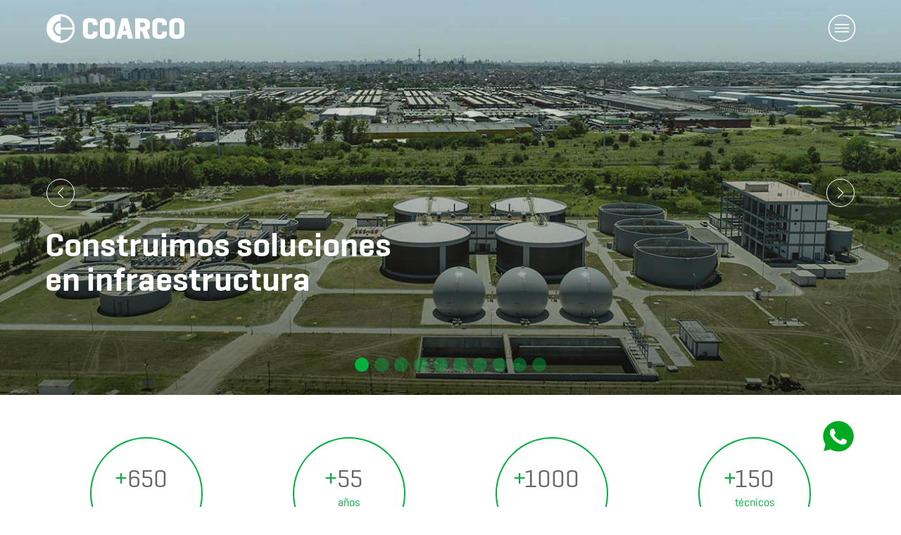

--- FILE ---
content_type: text/html; charset=UTF-8
request_url: https://coarco.com.ar/
body_size: 9109
content:

<!DOCTYPE html><html lang="es"> <head> <meta http-equiv="Content-Language" content="es"> <meta http-equiv="X-UA-Compatible" content="IE=edge"> <meta name="viewport" content="width=device-width, initial-scale=1, shrink-to-fit=no"> <meta http-equiv="content-type" content="text/html; charset=UTF-8" /> <meta name="robots" content="index,follow"> <meta name='author' content='Gustavo Malcotti'> <link rel="dns-prefetch" href="//ajax.googleapis.com"> <link rel='canonical' href='https://coarco.com.ar/' /> <title>Constructora Coarco S.A.</title> <link href='https://coarco.com.ar/dws/dws-app/common/assets/img/coarco_ico.png' rel='shortcut icon' type='image/png'><style>@font-face { font-family: "Geogrotesque"; src: url("https://coarco.com.ar/dws/dws-app/common/assets/fuentes/Ge4100-Th.woff2") format("woff2"), url("https://coarco.com.ar/dws/dws-app/common/assets/fuentes/Ge4100-Th.woff") format("woff"); font-weight: 100; font-style: normal; font-display: swap
}
@font-face { font-family: "Geogrotesque"; src: url("https://coarco.com.ar/dws/dws-app/common/assets/fuentes/Ge4100-ThIt.woff2") format("woff2"), url("https://coarco.com.ar/dws/dws-app/common/assets/fuentes/Ge4100-ThIt.woff") format("woff"); font-weight: 100; font-style: italic; font-display: swap
}
@font-face { font-family: "Geogrotesque"; src: url("https://coarco.com.ar/dws/dws-app/common/assets/fuentes/Ge4100-UltLt.woff2") format("woff2"), url("https://coarco.com.ar/dws/dws-app/common/assets/fuentes/Ge4100-UltLt.woff") format("woff"); font-weight: 200; font-style: normal; font-display: swap
}
@font-face { font-family: "Geogrotesque"; src: url("https://coarco.com.ar/dws/dws-app/common/assets/fuentes/Ge4100-UltLtIt.woff2") format("woff2"), url("https://coarco.com.ar/dws/dws-app/common/assets/fuentes/Ge4100-UltLtIt.woff") format("woff"); font-weight: 200; font-style: italic; font-display: swap
}
@font-face { font-family: "Geogrotesque"; src: url("https://coarco.com.ar/dws/dws-app/common/assets/fuentes/Ge4100-Lt.woff2") format("woff2"), url("https://coarco.com.ar/dws/dws-app/common/assets/fuentes/Ge4100-Lt.woff") format("woff"); font-weight: 300; font-style: normal; font-display: swap
}
@font-face { font-family: "Geogrotesque"; src: url("https://coarco.com.ar/dws/dws-app/common/assets/fuentes/Ge4100-LtIt.woff2") format("woff2"), url("https://coarco.com.ar/dws/dws-app/common/assets/fuentes/Ge4100-LtIt.woff") format("woff"); font-weight: 300; font-style: italic; font-display: swap
}
@font-face { font-family: "Geogrotesque"; src: url("https://coarco.com.ar/dws/dws-app/common/assets/fuentes/Ge4100-Rg.woff2") format("woff2"), url("https://coarco.com.ar/dws/dws-app/common/assets/fuentes/Ge4100-Rg.woff") format("woff"); font-weight: 400; font-style: normal; font-display: swap
}
@font-face { font-family: "Geogrotesque"; src: url("https://coarco.com.ar/dws/dws-app/common/assets/fuentes/Ge4100-RgIt.woff2") format("woff2"), url("https://coarco.com.ar/dws/dws-app/common/assets/fuentes/Ge4100-RgIt.woff") format("woff"); font-weight: 400; font-style: italic; font-display: swap
}
@font-face { font-family: "Geogrotesque"; src: url("https://coarco.com.ar/dws/dws-app/common/assets/fuentes/Ge4100-Md.woff2") format("woff2"), url("https://coarco.com.ar/dws/dws-app/common/assets/fuentes/Ge4100-Md.woff") format("woff"); font-weight: 500; font-style: normal; font-display: swap
}
@font-face { font-family: "Geogrotesque"; src: url("https://coarco.com.ar/dws/dws-app/common/assets/fuentes/Ge4100-MdIt.woff2") format("woff2"), url("https://coarco.com.ar/dws/dws-app/common/assets/fuentes/Ge4100-MdIt.woff") format("woff"); font-weight: 500; font-style: italic; font-display: swap
}
@font-face { font-family: "Geogrotesque"; src: url("https://coarco.com.ar/dws/dws-app/common/assets/fuentes/Ge4100-SmBd.woff2") format("woff2"), url("https://coarco.com.ar/dws/dws-app/common/assets/fuentes/Ge4100-SmBd.woff") format("woff"); font-weight: 600; font-style: normal; font-display: swap
}
@font-face { font-family: "Geogrotesque"; src: url("https://coarco.com.ar/dws/dws-app/common/assets/fuentes/Ge4100-SmBdIt.woff2") format("woff2"), url("https://coarco.com.ar/dws/dws-app/common/assets/fuentes/Ge4100-SmBdIt.woff") format("woff"); font-weight: 600; font-style: italic; font-display: swap
}
@font-face { font-family: "Geogrotesque"; src: url("https://coarco.com.ar/dws/dws-app/common/assets/fuentes/Ge4100-Bd.woff2") format("woff2"), url("https://coarco.com.ar/dws/dws-app/common/assets/fuentes/Ge4100-Bd.woff") format("woff"); font-weight: 700; font-style: normal; font-display: swap
}
@font-face { font-family: "Geogrotesque"; src: url("https://coarco.com.ar/dws/dws-app/common/assets/fuentes/Ge4100-BdIt.woff2") format("woff2"), url("https://coarco.com.ar/dws/dws-app/common/assets/fuentes/Ge4100-BdIt.woff") format("woff"); font-weight: 700; font-style: italic; font-display: swap
}
@font-face { font-family: "Geogrotesque Slab"; src: url("https://coarco.com.ar/dws/dws-app/common/assets/fuentes/GeSl1000-Rg.woff2") format("woff2"), url("https://coarco.com.ar/dws/dws-app/common/assets/fuentes/GeSl1000-Rg.woff") format("woff"); font-weight: 400; font-style: normal; font-display: swap
}
@font-face { font-family: "Geogrotesque Slab"; src: url("https://coarco.com.ar/dws/dws-app/common/assets/fuentes/GeSl1000-Bd.woff2") format("woff2"), url("https://coarco.com.ar/dws/dws-app/common/assets/fuentes/GeSl1000-Bd.woff") format("woff"); font-weight: 700; font-style: normal; font-display: swap
}:root{--color-1:#00B140}*,::after,::before{box-sizing:border-box;margin:0}html{scroll-behavior:smooth}body{padding:0;margin:0;text-rendering:optimizeLegibility;-webkit-font-smoothing:antialiased;-moz-osx-font-smoothing:grayscale;font-family:Geogrotesque}a,a:active,a:hover,a:link,a:visited{outline:0!important;text-decoration:none}#dws-mascara{position:fixed;pointer-events:none;width:100vw;height:100%;background:#fff;z-index:999999999999;top:0;left:0;display:flex;align-items:center;justify-content:center}#box-wapp-esc{display:none}#box-wapp-cel{display:block}.dp-container{width:100%;padding-right:1rem;padding-left:1rem;margin-right:auto;margin-left:auto}@media (min-width:992px){.dp-container{padding-right:4rem;padding-left:4rem}#box-wapp-esc{display:block}#box-wapp-cel{display:none}}.dp-btn{display:inline-block;font-weight:400;line-height:1.5;text-align:center;text-decoration:none;vertical-align:middle;cursor:pointer;-webkit-user-select:none;-moz-user-select:none;user-select:none;background-color:transparent;padding:.375rem .75rem;font-size:1rem;border-radius:0;transition:all .15s ease-in-out}#btn-hamb-menu{width:40px;cursor:pointer}#btn-close-menu{width:40px;cursor:pointer;position:relative;z-index:999999999999}#box-btn-close-menu{display:flex;flex-direction:row;justify-content:end}#box_nav_top{display:flex;align-items:center;justify-content:space-between}#menu_sm_btns{width:300px;height:100vh;position:fixed;top:0;right:0;padding:1rem;background:#fff;transform:translateX(410px);transition-property:all;transition-duration:.4s;transition-timing-function:linear;box-shadow:0 0 4px 1px rgba(0,0,0,.65)}@media (min-width:992px){#menu_sm_btns{padding-right:1rem;width:auto}}#menu_sm_btns>#btns{display:flex;flex-direction:column;gap:10px;padding-top:1rem;transform:translateY(-50px)}.abrir_menu{transform:translateX(0)!important}#btns_menu_box a{color:var(--color-1)}#btns_menu_box a:hover{color:#333}#btn-inicio{padding-bottom:8px}.btn-exp{padding-left:15px;padding-bottom:5px}#btn-tit-exp{color:#333;padding-bottom:6px}footer{position:relative;padding-top:10px;padding-bottom:10px;color:#fff;background:var(--color-1)}@media (min-width:992px){footer{padding-top:20px;padding-bottom:5px}}.footer-content{display:flex;flex-direction:column;align-items:center;justify-content:space-between}.foot-dir{display:flex;justify-content:start;align-items:center;margin-bottom:5px}#box-foot-dir{display:flex;justify-content:start;margin-bottom:5px;gap:20px;font-size:.7rem}#img-logo-foot{width:90px}@media (min-width:992px){#box-foot-dir{font-size:1rem}#img-logo-foot{width:140px}}.footer-sx{display:flex;flex-direction:column;gap:10px;justify-content:space-between}#logo-foot{padding-right:0}.foot-q-logos{padding-top:5px}#logos-q{height:20px}#logo_vimeo{width:85px!important}@media (min-width:992px){#logos-q{height:50px}.footer-content{display:flex;flex-direction:row;align-items:center;justify-content:space-between}.footer-sx{display:flex;flex-direction:row;gap:20px}#logo-foot{padding-right:60px;padding-bottom:0}.foot-q-logos{padding-top:0}#logo_vimeo{width:85px!important}} </style> <link rel="stylesheet" href="https://cdn.jsdelivr.net/npm/swiper@9/swiper-bundle.min.css" /><style> #btn_scroll{position:fixed;bottom:40px;left:1rem;z-index:9999999999999;color:#fff;display:none;width:40px;height:40px}@media (min-width:992px){#btn_scroll{left:4rem!important;bottom:40px;display:block}}.swiper{width:100%!important;height:auto;background:#222;overflow:hidden}.img_home{width:100%}.swiper-button-next,.swiper-button-prev{color:#222!important}.img-escritorio{display:none}.img-celular{display:block}.img-slider{width:100%}@media (min-width:992px){.img-slider{width:100%}.img-escritorio{display:block}.img-celular{display:none}}.slider-item{display:grid;grid-template-columns:1fr;grid-template-rows:1fr}.slider-item-a{grid-column:1/1;grid-row:1/1;pointer-events:none}.slider-item-b{grid-column:1/1;grid-row:1/1;display:flex;justify-content:center;align-items:flex-end;padding-bottom:90px;pointer-events:none;background:#000;background:-moz-linear-gradient(0deg,rgba(0,0,0,.5) 0,rgba(0,0,0,0) 100%);background:-webkit-linear-gradient(0deg,rgba(0,0,0,.5) 0,rgba(0,0,0,0) 100%);background:linear-gradient(0deg,rgba(0,0,0,.5) 0,rgba(0,0,0,0) 100%)}.slider-txt{color:#fff;font-size:1.4rem;padding-left:1rem;width:100%;font-weight:600;line-height:1.1rem;pointer-events:none}@media (min-width:992px){.slider-txt{font-size:3rem;padding-left:4rem;line-height:3.1rem;pointer-events:none}.slider-item-b{padding-bottom:140px;pointer-events:none}}.swiper-pagination-bullet{width:10px;height:10px;transform:translateY(-10px);opacity:.4;background-color:var(--color-1)}.swiper-pagination-bullet-active{background-color:var(--color-1);opacity:1}@media (min-width:992px){.swiper-pagination-bullet{width:20px;height:20px;transform:translateY(-20px);opacity:.4;background-color:var(--color-1)}.swiper-pagination-bullet-active{background-color:var(--color-1);opacity:1}}.swiper-button-prev{color:#fff!important;transform:translateY(-10px) translateX(.5rem);border:solid 1px #fff;width:36px;height:36px;border-radius:50%}.swiper-button-next{color:#fff!important;transform:translateY(-10px) translateX(-.5rem);border:solid 1px #fff;width:36px;height:36px;border-radius:50%}.swiper-button-next::after,.swiper-button-prev::after{font-size:1rem!important}@media (min-width:992px){.swiper-button-next,.swiper-button-prev{transform:translateY(-5px) translateX(3.5rem);width:40px;height:40px;border:solid 1px #fff}.swiper-button-next{transform:translateY(-5px) translateX(-3.5rem);width:40px;height:40px;border:solid 1px #fff}.swiper-button-next::after,.swiper-button-prev::after{font-size:1rem!important}}#nav_top{position:fixed;top:0;left:0;z-index:9999999999;width:100%;background:rgb(255,255,255,0);padding-top:20px;padding-bottom:20px;transition-property:all;transition-duration:.4s;transition-timing-function:ease-in}.op_nav{background:rgb(255,255,255,1)!important;box-shadow:0 0 4px 1px rgba(0,0,0,.65)}#logo-menu{width:140px;cursor:pointer}@media (min-width:992px){#logo-menu{width:200px}}#box_nav_top{display:flex;align-items:center;justify-content:space-between}#somos{padding-top:30px;padding-bottom:30px;color:var(--color-1);font-size:1.1rem;font-weight:600}.somos-txt{line-height:1rem;font-size:.8rem;font-weight:400}.somos-txt-sm{display:block}.somos-txt-xl{display:none}@media (min-width:992px){.somos-txt-sm{display:none}.somos-txt-xl{display:block}#somos{padding-top:40px;padding-bottom:40px;color:var(--color-1);font-size:1.7rem;font-weight:600}.somos-txt{line-height:1.7rem;font-size:1.6rem;font-weight:400}}#contadores{padding-top:60px;padding-bottom:40px}#box-contadores{display:grid;grid-template-columns:repeat(2,1fr);gap:20px}#box-contadores>div{width:100%;display:flex;justify-content:center;align-items:center}#box-contadores>div>div{padding:15px;border:2px var(--color-1) solid;border-radius:50%;width:130px;height:130px;display:flex;justify-content:center;align-items:center}@media (min-width:992px){#box-contadores{display:flex;flex-direction:row;justify-content:center;align-items:center;gap:80px}#box-contadores>div>div{padding:20px;border:2px var(--color-1) solid;border-radius:50%;width:160px;height:160px;display:flex;justify-content:center;align-items:center}}#experiencia{padding-top:60px;padding-bottom:8px}.tit-experiencia{color:var(--color-1);font-size:1.1rem;font-weight:600;margin-bottom:20px;line-height:2rem}@media (min-width:992px){.tit-experiencia{color:var(--color-1);font-size:1.6rem;font-weight:600;margin-bottom:20px;line-height:2.1rem}}.img-experiencia{width:100%}.card-experiencia{display:grid;grid-template-columns:1fr;grid-template-rows:1fr}.card-experiencia>img{grid-column:1/1;grid-row:1/1}.card-experiencia>div{grid-column:1/1;grid-row:1/1;color:#fff;font-size:.9rem;text-align:center;font-weight:700;display:flex;flex-direction:column;justify-content:end;align-items:center;padding-bottom:9px;line-height:1rem}@media (min-width:992px){.card-experiencia>div{font-size:1.4rem;line-height:1.6rem;padding-bottom:15px}}.dp-grid-4-2{display:grid;grid-template-areas:'dpgrid32a dpgrid32b' 'dpgrid32c dpgrid32d' 'dpgrid32e dpgrid32f' 'dpgrid32g dpgrid32h';grid-template-columns:repeat(2,1fr);gap:8px}.dp-grid-4-2>div:nth-child(1){grid-area:dpgrid32a}.dp-grid-4-2>div:nth-child(2){grid-area:dpgrid32b}.dp-grid-4-2>div:nth-child(3){grid-area:dpgrid32c}.dp-grid-4-2>div:nth-child(4){grid-area:dpgrid32d}.dp-grid-4-2>div:nth-child(5){grid-area:dpgrid32e}.dp-grid-4-2>div:nth-child(6){grid-area:dpgrid32f}@media (min-width:992px){.dp-grid-4-2{display:grid;grid-template-areas:'dpgrid32a dpgrid32b dpgrid32c dpgrid32d' 'dpgrid32e dpgrid32f dpgrid32g dpgrid32h';grid-template-columns:repeat(4,1fr)}}#relaciones{width:100%;display:grid;grid-template-columns:1fr;grid-template-rows:1fr}.btn-relaciones{background:var(--color-1);color:#fff;font-size:.8rem;padding-left:15px;padding-right:15px}#btn-relaciones-content{display:flex;gap:10px;justify-content:center;align-items:center}#btn-relaciones-content img{width:.8rem}#relaciones-fondo{grid-row:1/1;grid-column:1/1}#relaciones-fondo>img{width:100%}#relaciones-frente{grid-row:1/1;grid-column:1/1;padding-left:1rem;padding-right:1rem;color:#fff;display:flex;justify-content:space-between;align-items:center}#frente-sx>h2{font-size:1.1rem}#frente-sx>div{font-size:.9rem}#relaciones_txt_sm{display:block}#relaciones_txt_xl{display:none}@media (min-width:992px){#relaciones_txt_sm{display:none}#relaciones_txt_xl{display:block}#relaciones-frente{padding-left:4rem;padding-right:4rem;justify-content:center;align-items:center;gap:160px}#frente-sx>h2{font-size:1.9rem}#frente-sx>div{font-size:1.8rem}.btn-relaciones{font-size:1.6rem}#btn-relaciones-content img{width:1.6rem}}#construimos{padding-top:60px;padding-bottom:60px}#construimos_content{display:flex;flex-direction:column;justify-content:space-between;padding-left:1rem;padding-right:1rem}#construimos_sx{width:100%;display:flex}#construimos_sx_content{display:flex;flex-direction:column;justify-content:space-between;gap:20px;margin-bottom:20px}#construimos_dx{width:100%;display:flex}#construimos_dx img{width:100%}#construimos_btn{background:var(--color-1);color:#fff;display:inline-flex;gap:8px;font-size:1rem;font-weight:800;padding:6px;align-items:center;cursor:pointer}#construimos_btn img{width:1rem;height:1rem}#construimos_txt1{line-height:1.2rem;font-size:1.1rem;font-weight:400;color:var(--color-1)}#construimos_txt2{line-height:1.2rem;font-size:1.1rem;font-weight:400}.br_construimos{display:none}@media (min-width:992px){#construimos_sx_content{margin-bottom:0}#construimos_content{display:flex;flex-direction:row;justify-content:space-between;padding-left:4rem;padding-right:0}#construimos_sx{width:60%}#construimos_dx{width:40%}#construimos_txt1{line-height:2rem;font-size:1.9rem;font-weight:400}#construimos_txt2{line-height:2rem;font-size:1.9rem;font-weight:400}#construimos_btn{background:var(--color-1);color:#fff;display:inline-flex;gap:10px;font-size:1.2rem;font-weight:800;padding:10px;align-items:center;cursor:pointer}#construimos_btn img{width:1.2rem;height:1.2rem}.br_construimos{display:block}}#compromiso{padding-top:10px;padding-bottom:40px}#compromiso_content{display:grid;grid-template-columns:1fr;grid-template-rows:1fr}#compromiso_img img{width:100%}#compromiso_img{grid-row:1/2;grid-column:1/2}#compromiso_txt{grid-row:1/2;grid-column:1/2;display:flex;align-items:center;justify-content:flex-end;transform:translateX(0)}#compromiso_txt_content{width:100%;padding:20px;background:#fff}#compromiso_txt h2{color:var(--color-1);margin-bottom:15px}#compromiso_txt1{font-size:1.1rem;margin-bottom:15px}#compromiso_txt2{color:var(--color-1);font-size:1.3rem;margin-bottom:15px}#compromiso_btn{display:flex;align-items:center;gap:10px;font-size:1.1rem}#compromiso_btn img{width:1.2rem;height:1.2rem}#compromiso_box_btn a{color:#222}@media (min-width:992px){#compromiso{padding-top:40px;padding-bottom:40px}#compromiso_txt_content{width:30%;padding:40px;background:#fff}#compromiso_txt{grid-row:1/2;grid-column:1/2;display:flex;align-items:center;justify-content:flex-end;transform:translateX(-100px)}}#transparencia{padding-top:60px;padding-bottom:80px;color:var(--color-1)}#transparencia_content{width:100%;margin-left:auto;margin-right:auto}#transparencia p{font-size:1.3rem;margin-bottom:20px;margin-top:15px}#transparencia_btn{display:flex;align-items:center;gap:10px;font-size:1.1rem}#transparencia_btn img{width:1.2rem;height:1.2rem}#transparencia_box_btn a{color:#222}@media (min-width:992px){#transparencia_content{width:70%;margin-left:auto;margin-right:auto}}</style> </head><body> <nav id="nav_top"> <div class="dp-container"> <div id="box_nav_top"> <div> <a href="https://coarco.com.ar/"> <img id="logo-menu" src="https://coarco.com.ar/dws/dws-app/common/assets/img/logo_coarco_b.png" alt=""> </a> </div> <div> <img id="btn-hamb-menu" src="https://coarco.com.ar/dws/dws-app/common/assets/img/btn_hamb_b.svg" alt=""> </div> </div> </div> <div id="menu_sm_btns"> <div> <div id="box-btn-close-menu"> <img id="btn-close-menu" src="https://coarco.com.ar/dws/dws-app/common/assets/img/btn_close.svg" alt=""> </div> </div> <div id="btns"> <div id="btns_menu_box"> <div ><a href="https://coarco.com.ar/">INICIO</a></div> <div style="margin-top: 8px;"><a href="https://coarco.com.ar/somos-coarco">SOMOS COARCO</a></div> <div class="btn-exp"><a href="https://coarco.com.ar/somos-coarco#sec3">Equipos de trabajo</a></div> <div class="btn-exp"><a href="https://coarco.com.ar/somos-coarco#sec4">Innovaci&oacute;n </a></div> <div class="btn-exp"><a href="https://coarco.com.ar/somos-coarco#sec5">Integridad</a></div> <div class="btn-exp"><a href="https://coarco.com.ar/somos-coarco#sec7">Construimos confianza</a></div> <div style="margin-top: 4px;"><a href="https://coarco.com.ar/compromiso">COMPROMISO</a></div> <div class="btn-exp"><a href="https://coarco.com.ar/compromiso#sec1">Calidad</a></div> <div class="btn-exp"><a href="https://coarco.com.ar/compromiso#sec2">Seguridad, higiene y medio ambiente </a></div> <div class="btn-exp"><a href="https://coarco.com.ar/compromiso#sec4">Transparencia</a></div> <div style="margin-top: 4px; color: var(--color-1)" >OBRAS DESTACADAS</div> <div class="btn-exp"><a href="https://coarco.com.ar/civil-e-industrial">Civil e industrial</a></div> <div class="btn-exp"><a href="https://coarco.com.ar/arquitectura">Arquitectura urbana</a></div> <div class="btn-exp"><a href="https://coarco.com.ar/infraestructura-urbana">Infraestructura urbana</a></div> <div class="btn-exp"><a href="https://coarco.com.ar/saneamiento">Saneamiento urbano</a></div> <div class="btn-exp"><a href="https://coarco.com.ar/vial-y-ferroviario">Viales y puentes</a></div> <div class="btn-exp"><a href="https://coarco.com.ar/puerto-y-proteccion-costera">Portuarias y protecci&oacute;n costera</a></div> <div class="btn-exp"><a href="https://coarco.com.ar/energia">Energ&iacute;a</a></div> <div style="margin-top: 4px;"><a href="https://coarco.com.ar/contacto">CONTACTO</a></div></div> </div> </div></nav><main> <div style="overflow: hidden;"> <div class="swiper">  <div class="swiper-wrapper">  <div class="swiper-slide"> <div class="slider-item"> <div class="slider-item-a"> <img class="img-escritorio img-slider" src="https://coarco.com.ar/dws/dws-app/pages/home/assets/img/coarco_01_a.jpg" alt=""> <img class="img-celular img-slider" src="https://coarco.com.ar/dws/dws-app/pages/home/assets/img/coarco_01_b.jpg" alt=""> </div> <div class="slider-item-b"> <div class="slider-txt">Construimos soluciones<br> en infraestructura</div> </div> </div> </div>  <div class="swiper-slide"> <div class="slider-item"> <div class="slider-item-a"> <img class="img-escritorio img-slider" src="https://coarco.com.ar/dws/dws-app/pages/home/assets/img/coarco_02_a.jpg" alt=""> <img class="img-celular img-slider" src="https://coarco.com.ar/dws/dws-app/pages/home/assets/img/coarco_02_b.jpg" alt=""> </div> <div class="slider-item-b"> <div class="slider-txt"><br>Construimos con experiencia</div> </div> </div> </div>  <div class="swiper-slide"> <div class="slider-item"> <div class="slider-item-a"> <img class="img-escritorio img-slider" src="https://coarco.com.ar/dws/dws-app/pages/home/assets/img/coarco_03_a_2.jpg" alt=""> <img class="img-celular img-slider" src="https://coarco.com.ar/dws/dws-app/pages/home/assets/img/coarco_03_b_2.jpg" alt=""> </div> <div class="slider-item-b"> <div class="slider-txt">Construimos con innovaci&oacute;n<br> e impacto positivo</div> </div> </div> </div>  <div class="swiper-slide"> <div class="slider-item"> <div class="slider-item-a"> <img class="img-escritorio img-slider" src="https://coarco.com.ar/dws/dws-app/pages/home/assets/img/coarco_04_a.jpg" alt=""> <img class="img-celular img-slider" src="https://coarco.com.ar/dws/dws-app/pages/home/assets/img/coarco_04_b.jpg" alt=""> </div> <div class="slider-item-b"> <div class="slider-txt">Construimos v&iacute;nculos<br> de confianza y valor</div> </div> </div> </div>  <div class="swiper-slide"> <div class="slider-item"> <div class="slider-item-a"> <img class="img-escritorio img-slider" src="https://coarco.com.ar/dws/dws-app/pages/home/assets/img/coarco_civil_06_a.jpg" alt=""> <img class="img-celular img-slider" src="https://coarco.com.ar/dws/dws-app/pages/home/assets/img/coarco_civil_06_b.jpg" alt=""> </div> <div class="slider-item-b"> <div class="slider-txt">Construimos relaciones<br> a largo plazo</div> </div> </div> </div>  <div class="swiper-slide"> <div class="slider-item"> <div class="slider-item-a"> <img class="img-escritorio img-slider" src="https://coarco.com.ar/dws/dws-app/pages/home/assets/img/coarco_06_a_2.jpg" alt=""> <img class="img-celular img-slider" src="https://coarco.com.ar/dws/dws-app/pages/home/assets/img/coarco_06_b_2.jpg" alt=""> </div> <div class="slider-item-b"> <div class="slider-txt">Construimos equipos<br> especializados por proyecto</div> </div> </div> </div>  <div class="swiper-slide"> <div class="slider-item"> <div class="slider-item-a"> <img class="img-escritorio img-slider" src="https://coarco.com.ar/dws/dws-app/pages/home/assets/img/agp1_a.jpg" alt=""> <img class="img-celular img-slider" src="https://coarco.com.ar/dws/dws-app/pages/home/assets/img/agp1_b.jpg" alt=""> </div> <div class="slider-item-b"> <div class="slider-txt">Construimos trabajo<br> y oportunidades</div> </div> </div> </div>  <div class="swiper-slide"> <div class="slider-item"> <div class="slider-item-a"> <img class="img-escritorio img-slider" src="https://coarco.com.ar/dws/dws-app/pages/home/assets/img/coarco_07_a.jpg" alt=""> <img class="img-celular img-slider" src="https://coarco.com.ar/dws/dws-app/pages/home/assets/img/coarco_07_b.jpg" alt=""> </div> <div class="slider-item-b"> <div class="slider-txt">Construimos obras<br> que nos trascienden</div> </div> </div> </div> <div class="swiper-slide"> <div class="slider-item"> <div class="slider-item-a"> <img class="img-escritorio img-slider" src="https://coarco.com.ar/dws/dws-app/pages/home/assets/img/rompeolas3_a.webp" alt=""> <img class="img-celular img-slider" src="https://coarco.com.ar/dws/dws-app/pages/home/assets/img/rompeolas3_b.webp" alt=""> </div> <div class="slider-item-b"> <div class="slider-txt">Construimos el futuro<br> con visi&oacute;n y compromiso</div> </div> </div> </div> <div class="swiper-slide"> <div class="slider-item"> <div class="slider-item-a"> <img class="img-escritorio img-slider" src="https://coarco.com.ar/dws/dws-app/pages/home/assets/img/coarco_08_a.webp" alt=""> <img class="img-celular img-slider" src="https://coarco.com.ar/dws/dws-app/pages/home/assets/img/coarco_08_b.webp" alt=""> </div> <div class="slider-item-b"> <div class="slider-txt">Construimos <br>con tecnolog&iacute;a vanguardista</div> </div> </div> </div> </div>  <div class="swiper-pagination"></div>  <div class="swiper-button-prev"></div> <div class="swiper-button-next"></div>   </div></div><div id="contadores"> <div class="dp-container"> <div id="box-sec3"> <div id="box-contadores"> <div> <div> <dws-contador inicio="0" fin="650" suma="4" texto="<br>proyectos"></dws-contador> </div> </div> <div> <div> <dws-contador inicio="0" fin="55" suma="1" texto="años<br> de trayectoria"></dws-contador> </div> </div> <div> <div> <dws-contador inicio="0" fin="1000" suma="6" texto="<br>colaboradores"></dws-contador> </div> </div> <div> <div> <dws-contador inicio="0" fin="150" suma="2" texto="técnicos<br> certificados"></dws-contador> </div> </div> </div> </div> </div></div><section id="somos"><div class="dp-container"> <div> #SOMOS COARCO <br> <div class="somos-txt somos-txt-xl"> SOMOS UNA EMPRESA DE INGENIER&Iacute;A Y CONSTRUCCIONES<br> CON EQUIPOS ALTAMENTE CAPACITADOS PARA LA EJECUCI&Oacute;N DE OBRAS<br> DE INFRAESTRUCTURA DE GRAN COMPLEJIDAD E IMPACTO POSITIVO<br> EN LA VIDA DE LAS PERSONAS Y EL DESARROLLO DE SUS COMUNIDADES.<br> </div> <div class="somos-txt somos-txt-sm"> SOMOS UNA EMPRESA DE INGENIER&Iacute;A Y CONSTRUCCIONES<br> CON EQUIPOS ALTAMENTE CAPACITADOS PARA <br> LA EJECUCI&Oacute;N DE OBRAS DE INFRAESTRUCTURA<br> DE GRAN COMPLEJIDAD E IMPACTO POSITIVO<br> EN LA VIDA DE LAS PERSONAS Y EL DESARROLLO<br> DE SUS COMUNIDADES. </div> </div></div></section><section id="experiencia"><div class="dp-container"> </div><div class="dp-grid-4-2"> <div class="card-experiencia" style="background: var(--color-1);"> <img class="img-experiencia" src="https://coarco.com.ar/dws/dws-app/pages/home/assets/img/home_obras.jpg" alt=""> <div>OBRAS<br> DESTACADAS</div> </div> <a href="https://coarco.com.ar/civil-e-industrial"> <div class="card-experiencia"> <img class="img-experiencia" src="https://coarco.com.ar/dws/dws-app/pages/home/assets/img/home_civil.jpg" alt=""> <div>CIVIL E<br> INDUSTRIAL</div> </div> </a> <a href="https://coarco.com.ar/arquitectura"> <div class="card-experiencia"> <img class="img-experiencia" src="https://coarco.com.ar/dws/dws-app/pages/home/assets/img/home_arquitectura.jpg" alt=""> <div>ARQUITECTURA<br>URBANA</div> </div> </a> <a href="https://coarco.com.ar/infraestructura-urbana"> <div class="card-experiencia"> <img class="img-experiencia" src="https://coarco.com.ar/dws/dws-app/pages/home/assets/img/home_infraestructura.jpg" alt=""> <div>INFRAESTRUCTURA<br>URBANA</div> </div> </a> <a href="https://coarco.com.ar/saneamiento"> <div class="card-experiencia"> <img class="img-experiencia" src="https://coarco.com.ar/dws/dws-app/pages/home/assets/img/home_saneamiento.jpg" alt=""> <div>SANEAMIENTO<br>URBANO</div> </div> </a> <a href="https://coarco.com.ar/vial-y-ferroviario"> <div class="card-experiencia"> <img class="img-experiencia" src="https://coarco.com.ar/dws/dws-app/pages/home/assets/img/home_vial.jpg" alt=""> <div>VIALES Y<br>PUENTES</div> </div> </a> <a href="https://coarco.com.ar/puerto-y-proteccion-costera"> <div class="card-experiencia"> <img class="img-experiencia" src="https://coarco.com.ar/dws/dws-app/pages/home/assets/img/home_puerto.jpg" alt=""> <div>PORTUARIAS Y<br>PROTECCI&Oacute;N COSTERA</div> </div> </a> <a href="https://coarco.com.ar/energia"> <div class="card-experiencia"> <img class="img-experiencia" src="https://coarco.com.ar/dws/dws-app/pages/home/assets/img/home_energia2.jpg" alt=""> <div>ENERG&Iacute;A</div> </div> </a> </div></section><section id="construimos"> <div id="construimos_content"> <div id="construimos_sx"> <div id="construimos_sx_content"> <div id="construimos_txt1"> CONSTRUIMOS OBRAS QUE<br class="br_construimos"> NOS TRASCIENDEN Y MEJORAN<br class="br_construimos"> LA CALIDAD DE VIDA DE<br class="br_construimos"> NUESTRA COMUNIDAD<br> </div> <div id="construimos_txt2"> Desde hace 55 a&ntilde;os construimos<br class="br_construimos"> obras civiles e industriales,<br class="br_construimos"> de petr&oacute;leo y gas, hidr&aacute;ulicas,<br class="br_construimos"> de infraestructura urbana<br class="br_construimos"> y regional, viales y puentes,<br class="br_construimos"> portuarias y de protecci&oacute;n costera. </div> <div id="construimos_btn_box"> <a href="https://coarco.com.ar/somos-coarco"> <div id="construimos_btn"> <img src="https://coarco.com.ar/dws/dws-app/common/assets/img/btn_vai_blanco.png" alt=""> <div>M&Aacute;S SOBRE COARCO</div> </div> </a> </div> </div> </div> <div id="construimos_dx"> <img src="https://coarco.com.ar/dws/dws-app/pages/home/assets/img/construimos_img2.jpg" alt=""> </div> </div></section><section id="compromiso"> <div id="compromiso_content"> <div id="compromiso_img"> <img src="https://coarco.com.ar/dws/dws-app/pages/home/assets/img/compromiso_img.jpg" alt=""> </div> <div id="compromiso_txt"> <div id="compromiso_txt_content"> <h2>COMPROMISO</h2> <div id="compromiso_txt1"> Tenemos un fuerte compromiso con la excelencia, la rigurosidad t&eacute;cnica y el cumplimiento de los m&aacute;s altos est&aacute;ndares de calidad en los procesos. </div> <div id="compromiso_txt2"> » Calidad<br> » Seguridad, higiene<br> &nbsp; &nbsp; y medio ambiente<br> » Transparencia<br> </div> <div id="compromiso_box_btn"> <a href="https://coarco.com.ar/compromiso"> <div id="compromiso_btn"> <img src="https://coarco.com.ar/dws/dws-app/common/assets/img/btn_vai_verde.png" alt=""> <div>CONOCER M&Aacute;S</div> </div> </a> </div> </div> </div> </div></section><section id="transparencia"><div class="dp-container"> <div id="transparencia_content"> <h2>TRANSPARENCIA</h2> <p> Mantenemos un firme compromiso con la transparencia en todas nuestras operaciones. Representa el pilar fundamental de nuestra cultura y refleja de manera genuina nuestros valores, estableciendo los principios rectores esenciales que nos identifican. </p> <div id="transparencia_box_btn"> <a href="https://coarco.com.ar/compromiso"> <div id="transparencia_btn"> <img src="https://coarco.com.ar/dws/dws-app/common/assets/img/btn_vai_verde.png" alt=""> <div>CONOCER M&Aacute;S</div> </div> </a> </div> </div></div></section><section id="relaciones"> <div id="relaciones-fondo"> <img src="https://coarco.com.ar/dws/dws-app/pages/home/assets/img/relaciones.jpg" alt=""> </div> <div id="relaciones-frente"> <div id="frente-sx"> <h2>CONSTRUIMOS RELACIONES</h2> <div id="relaciones_txt_xl"> Cont&aacute;ctese con nosotros para obtener<br> m&aacute;s informaci&oacute;n sobre nuestra empresa. </div> <div id="relaciones_txt_sm"> Cont&aacute;ctese con nosotros<br> para obtener m&aacute;s informaci&oacute;n<br> sobre nuestra empresa. </div> </div> <div id="frente-dx"> <a aria-label="Whatsapp" href="https://coarco.com.ar/contacto"> <div class="dp-btn btn-relaciones"> <div id="btn-relaciones-content"> <img src="https://coarco.com.ar/dws/dws-app/common/assets/img/btn_vai_blanco.png" alt=""> <div>CONTACTO</div> </div> </div> </a> </div> </div></section><a id="btn_scroll" href="#contadores" class="btn_link"> <img src="https://coarco.com.ar/dws/dws-app/common/assets/img/btn_flecha.png" alt=""></a></main><footer> <div class="dp-container"> <div class="footer-content"> <div class="footer-sx"> <div id="logo-foot"> <img id="img-logo-foot" src="https://coarco.com.ar/dws/dws-app/common/assets/img/logo_coarco_b.png" alt=""> </div> <div id="box-foot-dir"> <div> <div class="foot-dir"> <div> <b>MAR DEL PLATA</b><br> Ruta 88 km 2 1/2 <br> C.P. 7600 </div> </div> </div> <div> <div class="foot-dir"> <div> <b>BUENOS AIRES</b><br> Av. Belgrano 1683, Piso 6<br> C.P. C1093AAE </div> </div> </div> <div> <div class="foot-dir"> <div> <b>WHATSAPP</b><br> <a style="color: #fff;" href="https://wa.me/5492235266224/" target="_blank">+549 <b>223.526.6224</b></a><br> <a style="color: #fff;" href="mailto: contacto@coarco.com.ar"> contacto@coarco.com.ar </a> </div> </div> </div> </div> </div> <div class="footer-cx"> <div> <div class="foot-dir"> <div> <a style="color: #fff;" href="https://vimeo.com/coarco" target="_blank"> <img id="logo_vimeo" src="https://coarco.com.ar/dws/dws-app/common/assets/img/logo-vimeo.png" alt=""> </a> </div> </div> </div> </div> <div class="footer-dx"> <div class="foot-q-logos"> <img id="logos-q" src="https://coarco.com.ar/dws/dws-app/common/assets/img/logos-normas-foot.png" alt=""> </div> </div> </div> </div></footer><div id="box-wapp-esc"> <dws-wapp1 color="#00A922" width="50px" bottom="70px" right="4rem" tel="5492235266224" texto=""></dws-wapp1></div><div id="box-wapp-cel"> <dws-wapp1 color="#00A922" width="50px" bottom="40px" right="1rem" tel="5492235266224" texto=""></dws-wapp1></div><div id="dws-mascara"> <dws-spiner1 color="#00AE40" diametro="36px" borde="5px"></dws-spiner1></div> <script nonce="4rT8wKz17RusAht3h7BHLoHXoKmANEppGAXNWTVnMd2Nax/ePwd2R7M1HOFwbQ==">let site_url = "https://coarco.com.ar/"
class DWS_wapp1 extends HTMLElement{constructor(){super(),this.width,this.color,this.bottom,this.right,this.tel,this.texto,this.attachShadow({mode:"open"})}static get observedAttributes(){return["color","width","bottom","right","tel","texto"]}attributeChangedCallback(nameAtr,oldValue,newValue){switch(nameAtr){case"color":this.color=newValue;break;case"width":this.width=newValue;break;case"bottom":this.bottom=newValue;break;case"right":this.right=newValue;break;case"tel":this.tel=newValue;break;case"texto":let str=newValue.replace(/ /g,"%20");this.texto=str}}connectedCallback(){let wa=`\n <style>\n .box-wa{\n position: fixed;\n width: ${this.width};\n bottom: ${this.bottom};\n right: ${this.right};\n z-index: 9999999999;\n }\n </style>\n <div class="box-wa">\n <a aria-label="Whatsapp" href="https://wa.me/${this.tel}/?text=${this.texto}" target="_blank">\n <svg version="1.1" id="Capa_1" xmlns="http://www.w3.org/2000/svg" xmlns:xlink="http://www.w3.org/1999/xlink" x="0px" y="0px"\n viewBox="0 0 60 60" style="enable-background:new 0 0 60 60;" xml:space="preserve">\n <style type="text/css">\n .st0{fill:${this.color};}\n .st1{fill:#FFFFFF;}\n </style>\n <g id="fondo">\n <g>\n <path class="st0" d="M30,57.1c-4.6,0-9.1-1.2-13.1-3.3l-0.5-0.3L3,57l3.6-13.1l-0.3-0.5c-2.4-4.1-3.6-8.9-3.6-13.7\n C2.7,14.7,14.9,2.4,30,2.4c7.3,0,14.2,2.8,19.3,8c5.3,5.3,8.3,12.2,8.3,19.3C57.6,44.8,45.2,57.1,30,57.1z"/>\n <path class="st1" d="M30,3.8c6.9,0,13.4,2.7,18.3,7.6c5.1,5.1,7.9,11.6,7.9,18.3C56.2,44,44.4,55.7,30,55.7\n c-4.3,0-8.6-1.1-12.4-3.2l-1-0.5l-1.1,0.3L5,55l2.8-10.2l0.3-1.1l-0.6-1c-2.3-3.9-3.5-8.4-3.5-13C4.1,15.5,15.7,3.8,30,3.8 M30,1\n C14.1,1,1.3,13.9,1.3,29.7c0,5.1,1.3,10,3.8,14.4L1,59l15.2-4c4.2,2.3,8.9,3.5,13.7,3.5h0c15.8,0,29-12.9,29-28.8\n c0-7.7-3.3-14.9-8.7-20.3C44.9,4,37.7,1,30,1L30,1z"/>\n </g>\n </g>\n <g id="tel">\n <path class="st1" d="M44.5,36.6c-0.2-0.3-0.7-0.5-1.4-0.8c-0.7-0.4-4.3-2.1-4.9-2.3c-0.7-0.3-1.1-0.4-1.6,0.4\n c-0.5,0.7-1.8,2.3-2.3,2.8c-0.4,0.5-0.8,0.5-1.5,0.2c-4.2-2.1-7-3.8-9.8-8.5c-0.7-1.3,0.7-1.2,2.1-3.9c0.2-0.5,0.1-0.9-0.1-1.3\n c-0.2-0.4-1.6-3.9-2.2-5.3c-0.6-1.4-1.2-1.2-1.6-1.2c-0.4,0-0.9,0-1.4,0s-1.3,0.2-1.9,0.9c-0.7,0.7-2.5,2.5-2.5,6s2.6,6.9,2.9,7.4\n c0.4,0.5,5.1,7.7,12.3,10.9c4.6,2,6.3,2.1,8.6,1.8c1.4-0.2,4.3-1.7,4.8-3.4S44.6,36.9,44.5,36.6z"/>\n </g>\n </svg>\n</a>\n</div>\n `;this.shadowRoot.innerHTML=wa}}window.customElements.define("dws-wapp1",DWS_wapp1);class DWS_spiner1 extends HTMLElement{constructor(){super(),this.color,this.diametro,this.borde,this.attachShadow({mode:"open"})}static get observedAttributes(){return["color","diametro","borde"]}attributeChangedCallback(nameAtr,oldValue,newValue){switch(nameAtr){case"color":this.color=newValue;break;case"diametro":this.diametro=newValue;break;case"borde":this.borde=newValue}}connectedCallback(){let sp=`\n <style>\n .dws-spiner1{\n border-style: solid;\n border-radius: 50%;\n border-left-color: transparent;\n border-right-color: transparent;\n width: ${this.diametro};\n height: ${this.diametro};\n border-width: ${this.borde};\n border-top-color: ${this.color};\n border-bottom-color: ${this.color};\n margin: auto;\n animation: spin1 1s ease infinite;\n }\n @keyframes spin1{\n 0%{\n transform: rotate(0deg);\n }\n 100%{\n transform: rotate(360deg);\n }\n }\n </style>\n <div class="dws-spiner1">\n \n </div>\n `;this.shadowRoot.innerHTML=sp}}window.customElements.define("dws-spiner1",DWS_spiner1);window.addEventListener("load",(function(){let box;document.querySelector("#dws-mascara").style.display="none"}));let btn_hamb_menu=document.getElementById("btn-hamb-menu"),btn_close_menu=document.getElementById("btn-close-menu"),menu_sm_btns=document.getElementById("menu_sm_btns");btn_hamb_menu.addEventListener("click",(function(e){menu_sm_btns.classList.add("abrir_menu")})),btn_close_menu.addEventListener("click",(function(e){menu_sm_btns.classList.remove("abrir_menu")}));</script><script type="module" nonce="4rT8wKz17RusAht3h7BHLoHXoKmANEppGAXNWTVnMd2Nax/ePwd2R7M1HOFwbQ==">import Swiper from 'https://cdn.jsdelivr.net/npm/swiper@9/swiper-bundle.esm.browser.min.js';
class DWS_contador extends HTMLElement{constructor(){super(),this.inicio,this.fin,this.texto,this.suma,this.iniciado=!1,this.attachShadow({mode:"open"})}static get observedAttributes(){return["inicio","fin","texto","suma"]}attributeChangedCallback(nameAtr,oldValue,newValue){switch(nameAtr){case"inicio":this.inicio=newValue;break;case"fin":this.fin=newValue;break;case"texto":this.texto=newValue;break;case"suma":this.suma=newValue}}connectedCallback(){let wa=`\n <style>\n .box{\n display: flex; \n align-items: center;\n justify-content: center; \n \n }\n .box>div{\n display: flex; \n flex-direction: column; \n align-items: center;\n justify-content: center;\n \n }\n .cont{\n font-size: 1.4rem; \n color: #666;\n transform: translateX(-0.5rem);\n }\n .texto{\n font-size: 0.8rem;\n color: #00AE40;\n text-align: center;\n }\n \n @media (min-width: 992px) {\n .cont{\n font-size: 2.2rem; \n color: #666;\n }\n .texto{\n font-size: 1rem;\n color: #00AE40;\n text-align: center;\n } \n } \n </style>\n <div class="box">\n <div>\n <div class="cont" id="cc"><span style="color: #00AE40">+</span>${this.inicio}</div>\n <div class="texto">${this.texto}</div>\n </div>\n </div>\n `;this.shadowRoot.innerHTML=wa,window.addEventListener("load",()=>{this.iniciado||this.detectarPosibleCambio()}),window.addEventListener("resize",()=>{this.detectarPosibleCambio()}),window.addEventListener("scroll",()=>{this.detectarPosibleCambio()})}inicia(){this.iniciado=!0;let cc=this.shadowRoot.querySelector("#cc"),nint=0,ff=parseInt(this.fin),ss=parseInt(this.suma),inter=setInterval((function(){nint+=ss,cc.innerHTML=`<span style="color: #00AE40">+</span>${nint}`,nint>=ff&&(cc.innerHTML=`<span style="color: #00AE40">+</span>${ff}`,clearInterval(inter),nint=0)}),.5)}isElementTotallyVisible(elto){let anchoViewport=window.innerWidth||document.documentElement.clientWidth,alturaViewport=window.innerHeight||document.documentElement.clientHeight,caja=elto.getBoundingClientRect();return caja.top>=0&&caja.bottom<=alturaViewport&&caja.left>=0&&caja.right<=anchoViewport}detectarPosibleCambio(){let cc=this.shadowRoot.querySelector("#cc"),esVisible;this.isElementTotallyVisible(cc)&&!this.iniciado&&this.inicia()}}window.customElements.define("dws-contador",DWS_contador);!function(){let logo_menu=document.getElementById("logo-menu");var nav_top=document.getElementById("nav_top");nav_top.classList.remove("op_nav");let url_hamb_v=site_url+"dws/dws-app/common/assets/img/btn_hamb_v.svg",url_hamb_b=site_url+"dws/dws-app/common/assets/img/btn_hamb_b.svg",url_logo_v=site_url+"dws/dws-app/common/assets/img/logo_coarco_v.png",url_logo_b=site_url+"dws/dws-app/common/assets/img/logo_coarco_b.png";window.onscroll=function(){var y=window.scrollY;y>30&&(nav_top.classList.add("op_nav"),btn_hamb_menu.setAttribute("src",url_hamb_v),logo_menu.setAttribute("src",url_logo_v)),y<30&&(nav_top.classList.remove("op_nav"),btn_hamb_menu.setAttribute("src",url_hamb_b),logo_menu.setAttribute("src",url_logo_b))}}();const swiper=new Swiper(".swiper",{loop:!0,speed:1200,autoplay:{delay:3e3,disableOnInteraction:!0},pagination:{el:".swiper-pagination",clickable:!0},navigation:{nextEl:".swiper-button-next",prevEl:".swiper-button-prev"}});function smoothScroll(target,duration){var target,targetPosition=(target=document.querySelector(target)).offsetTop,startPosition=window.pageYOffset,distance=targetPosition-startPosition,startTime=null;function animation(currentTime){null===startTime&&(startTime=currentTime);var timeElapsed=currentTime-startTime,run=ease(timeElapsed,startPosition,distance,duration)-80;window.scrollTo(0,run),timeElapsed<duration&&requestAnimationFrame(animation)}function ease(t,b,c,d){return(t/=d/2)<1?c/2*t*t+b:-c/2*(--t*(t-2)-1)+b}requestAnimationFrame(animation)}for(var links=document.querySelectorAll(".btn_link"),i=0;i<links.length;i++)links[i].addEventListener("click",(function(event){var target;event.preventDefault(),smoothScroll(this.getAttribute("href"),800)}));let btn_scroll=document.querySelector("#btn_scroll");window.addEventListener("scroll",()=>{window.scrollY>80?btn_scroll.style.display="none":0==window.scrollY&&(btn_scroll.style.display="block")});</script></body></html>

--- FILE ---
content_type: image/svg+xml
request_url: https://coarco.com.ar/dws/dws-app/common/assets/img/btn_close.svg
body_size: 859
content:
<?xml version="1.0" encoding="utf-8"?>
<!-- Generator: Adobe Illustrator 24.0.0, SVG Export Plug-In . SVG Version: 6.00 Build 0)  -->
<svg version="1.1" id="Capa_1" xmlns="http://www.w3.org/2000/svg" xmlns:xlink="http://www.w3.org/1999/xlink" x="0px" y="0px"
	 viewBox="0 0 60 60" style="enable-background:new 0 0 60 60;" xml:space="preserve">
<style type="text/css">
	.st0{fill:#00AE40;}
	.st1{fill:none;stroke:#00AE40;stroke-width:2.4357;stroke-linecap:round;stroke-miterlimit:10;}
</style>
<g>
	<g>
		<path class="st0" d="M30,3.4c14.6,0,26.6,11.9,26.6,26.6S44.6,56.6,30,56.6S3.4,44.6,3.4,30S15.4,3.4,30,3.4 M30,1C14,1,1,14,1,30
			s13,29,29,29s29-13,29-29S46,1,30,1L30,1z"/>
	</g>
	<g>
		<g>
			<line class="st1" x1="19.7" y1="40.2" x2="40.1" y2="19.8"/>
		</g>
		<g>
			<line class="st1" x1="19.9" y1="19.8" x2="40.3" y2="40.2"/>
		</g>
	</g>
</g>
</svg>


--- FILE ---
content_type: image/svg+xml
request_url: https://coarco.com.ar/dws/dws-app/common/assets/img/btn_hamb_b.svg
body_size: 837
content:
<?xml version="1.0" encoding="utf-8"?>

<svg version="1.1" id="Capa_1" xmlns="http://www.w3.org/2000/svg" xmlns:xlink="http://www.w3.org/1999/xlink" x="0px" y="0px"
	 viewBox="0 0 60 60" style="enable-background:new 0 0 60 60;" xml:space="preserve">
<style type="text/css">
	.st0{fill:#FFFFFF;}
	.st1{fill:none;stroke:#FFFFFF;stroke-width:2.4357;stroke-linecap:round;stroke-miterlimit:10;}
</style>
<g>
	<g>
		<path class="st0" d="M30,3.4c14.6,0,26.6,11.9,26.6,26.6S44.6,56.6,30,56.6S3.4,44.6,3.4,30S15.4,3.4,30,3.4 M30,1C14,1,1,14,1,30
			s13,29,29,29s29-13,29-29S46,1,30,1L30,1z"/>
	</g>
	<g>
		<g>
			<line class="st1" x1="15.6" y1="22.3" x2="44.4" y2="22.3"/>
		</g>
		<g>
			<line class="st1" x1="15.6" y1="30" x2="44.4" y2="30"/>
		</g>
		<g>
			<line class="st1" x1="15.6" y1="37.7" x2="44.4" y2="37.7"/>
		</g>
	</g>
</g>
</svg>
